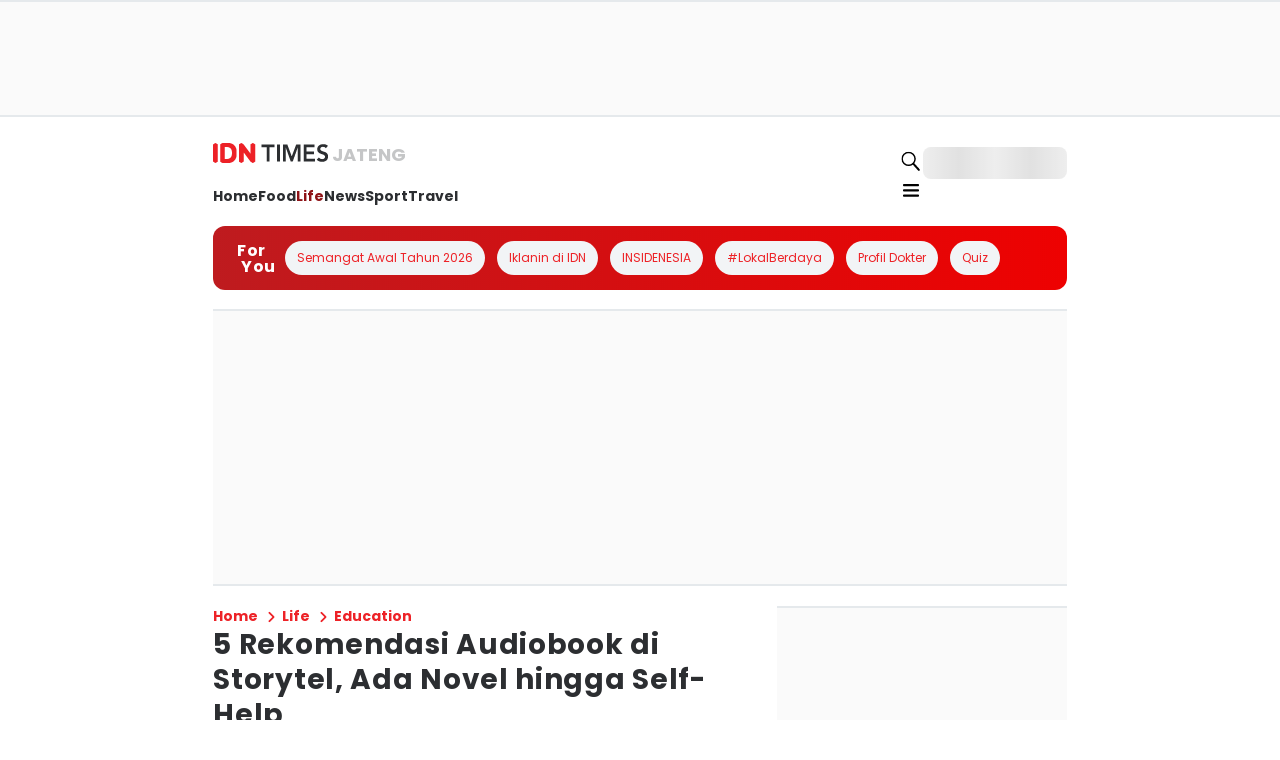

--- FILE ---
content_type: image/svg+xml
request_url: https://image.idntimes.com/post/logos/logo_popmama.svg
body_size: 1949
content:
<svg xmlns="http://www.w3.org/2000/svg" width="79" height="19" fill="none" viewBox="0 0 79 19"><path fill="#987FBB" d="M4.098 5.085c.24 0 .421.058.602.117s.362.177.482.354c.12.118.241.294.362.471.06.177.12.412.12.59 0 .235-.06.411-.12.588a.92.92 0 0 1-.362.471c-.12.118-.301.236-.482.354-.18.059-.422.118-.602.118H2.65V5.026h1.447zM0 12.389c0 .353.12.648.362.942q.36.354.903.354c.362 0 .663-.118.965-.354.24-.236.361-.53.361-.942v-1.826h1.627c.542 0 1.085-.118 1.567-.295a3.6 3.6 0 0 0 1.265-.825c.362-.353.663-.765.844-1.237.18-.47.301-1 .301-1.531s-.12-1.06-.301-1.532a3.5 3.5 0 0 0-.844-1.236 3.6 3.6 0 0 0-1.265-.825 4.6 4.6 0 0 0-1.567-.295H1.265q-.542 0-.903.354Q0 3.494 0 4.024zm14.703 1.531c.784 0 1.567-.177 2.29-.471a5.7 5.7 0 0 0 1.868-1.237c.543-.53.964-1.12 1.266-1.826.3-.707.482-1.414.482-2.238a5.75 5.75 0 0 0-.482-2.239 5.6 5.6 0 0 0-1.266-1.826 5.7 5.7 0 0 0-1.868-1.237c-.723-.294-1.446-.471-2.29-.471-.783 0-1.566.177-2.23.471a5.7 5.7 0 0 0-1.867 1.237A5.6 5.6 0 0 0 9.34 5.91c-.301.707-.482 1.414-.482 2.239 0 .765.18 1.531.482 2.238a5.6 5.6 0 0 0 1.266 1.826c.542.53 1.145.942 1.868 1.237a5.4 5.4 0 0 0 2.23.471M11.51 8.206c0-.412.06-.824.24-1.178.181-.353.422-.706.663-1.001.302-.294.603-.53 1.025-.648.361-.177.783-.236 1.205-.236s.844.06 1.265.236a6 6 0 0 1 1.025.648c.301.295.542.59.663 1.001.18.354.24.766.24 1.178 0 .413-.06.825-.24 1.179-.181.353-.362.706-.663 1s-.603.531-1.024.649c-.362.177-.784.236-1.266.236-.422 0-.844-.06-1.205-.236a6 6 0 0 1-1.025-.648c-.3-.295-.542-.59-.662-1.001-.181-.354-.242-.766-.242-1.179m14.04-3.121c.241 0 .422.058.603.117.18.06.361.177.482.354.12.118.24.294.361.471.06.177.12.412.12.59 0 .235-.06.411-.12.588a.92.92 0 0 1-.361.471c-.12.118-.302.236-.482.354-.181.059-.422.118-.603.118h-1.446V5.026h1.446zm-4.098 7.304c0 .353.12.648.362.942q.36.354.904.354c.361 0 .663-.118.964-.354.241-.236.362-.53.362-.942v-1.826h1.627c.542 0 1.084-.118 1.566-.295a3.6 3.6 0 0 0 1.266-.825c.361-.353.663-.765.843-1.237.181-.47.302-1 .302-1.531s-.12-1.06-.302-1.532a3.5 3.5 0 0 0-.843-1.236 3.6 3.6 0 0 0-1.266-.825 4.6 4.6 0 0 0-1.566-.295h-2.893q-.542 0-.904.354-.36.353-.361.883v8.365zM41.037 3.67c-.06-.295-.241-.53-.422-.707-.241-.177-.482-.294-.844-.294-.24 0-.482.058-.723.235s-.422.354-.482.59l-1.748 4.711-1.747-4.712c-.12-.235-.241-.471-.482-.589a1.18 1.18 0 0 0-.723-.235 1.46 1.46 0 0 0-.844.294c-.24.177-.361.412-.422.707l-2.169 8.423c0 .118-.06.236-.06.295 0 .176.06.353.12.47.06.178.181.295.302.413.12.118.24.236.421.295s.302.117.482.117c.302 0 .543-.117.784-.294.24-.177.422-.412.482-.707l1.145-4.359 1.687 4.477c.06.236.241.471.422.589.18.177.422.236.663.236.24 0 .482-.06.663-.236.18-.177.3-.353.421-.589l1.688-4.477 1.084 4.36c.06.294.241.53.482.706.241.177.483.294.784.294.24 0 .422-.058.602-.117.181-.06.302-.177.422-.295s.18-.294.241-.412c.06-.118.06-.295.06-.412v-.118c0-.06 0-.118-.06-.118zm8.014 2.65 1.326 3.181h-2.712zm2.772 6.657c.12.235.241.412.482.53q.361.177.723.177.543 0 .904-.354.362-.354.362-.883c0-.177-.06-.354-.12-.53l-3.918-8.6c-.24-.53-.663-.766-1.265-.766-.603 0-.964.235-1.266.765l-3.977 8.6c-.06.177-.12.354-.12.53 0 .236.06.413.12.59.06.176.181.294.302.412.12.118.24.177.421.236.12.058.302.058.422.058q.361 0 .723-.176c.241-.118.362-.295.482-.53l.543-1.237h4.58zM65.502 3.67c-.06-.295-.241-.53-.422-.707-.18-.177-.482-.294-.843-.294-.242 0-.483.058-.724.235-.24.177-.421.354-.482.59l-1.747 4.711-1.748-4.712c-.12-.235-.24-.471-.482-.589a1.18 1.18 0 0 0-.723-.235 1.46 1.46 0 0 0-.844.294c-.24.177-.361.412-.421.707l-2.17 8.423c0 .118-.06.236-.06.295 0 .176.06.353.12.47.06.178.181.295.302.413.12.118.24.236.422.295.18.059.3.117.482.117.301 0 .542-.117.783-.294s.422-.412.482-.707l1.145-4.359 1.687 4.477c.06.236.241.471.422.589.18.177.422.236.663.236s.482-.06.663-.236c.18-.177.301-.353.422-.589l1.687-4.477 1.085 4.36c.06.294.24.53.482.706.24.177.482.294.783.294.241 0 .422-.058.603-.117.18-.06.301-.177.421-.295.121-.118.181-.294.242-.412.06-.118.06-.295.06-.412v-.118c0-.06 0-.118-.06-.118zm8.014 2.65 1.326 3.181H72.13zm2.772 6.657c.12.235.241.412.482.53q.363.177.724.177.541 0 .903-.354t.362-.883c0-.177-.06-.354-.12-.53l-3.917-8.6c-.241-.53-.663-.766-1.266-.766-.602 0-.964.235-1.265.765l-3.977 8.6c-.06.177-.12.354-.12.53 0 .236.06.413.12.59.06.176.18.294.3.412.121.118.242.177.423.236.12.058.301.058.422.058q.36 0 .723-.176c.24-.118.361-.295.482-.53l.542-1.237h4.58zM68.334 16.158c-.06 0-.12 0-.18.06-.061 0-.121.058-.181.117s-.06.118-.121.177c0 .059-.06.118-.06.177s0 .117.06.176c0 .06.06.118.12.177s.121.059.181.118c.06 0 .12.059.181.059.06 0 .12 0 .18-.06.061 0 .121-.058.182-.117.06-.059.06-.118.12-.177 0-.059.06-.118.06-.176 0-.06 0-.118-.06-.177 0-.06-.06-.118-.12-.177s-.12-.059-.181-.118c-.06-.059-.12-.059-.18-.059m2.049-1.708c-.18 0-.362.06-.542.118-.181.059-.302.177-.422.295s-.241.294-.302.412c-.06.177-.12.353-.12.53s.06.353.12.53.181.295.302.412c.12.118.301.236.422.295.18.059.361.118.542.118.24 0 .422-.06.603-.118.18-.059.3-.177.421-.295a.44.44 0 0 0 .12-.294c0-.059 0-.118-.06-.177s-.06-.118-.12-.177-.12-.058-.18-.117c-.061 0-.121-.06-.181-.06s-.121 0-.181.06c-.06.059-.12.059-.12.117l-.121.118c-.06.06-.12.06-.181.06-.06 0-.12 0-.18-.06-.061 0-.121-.059-.121-.117-.06-.06-.06-.118-.12-.118 0-.06-.061-.118-.061-.177s0-.118.06-.177c0-.059.06-.117.12-.117.06-.06.121-.06.121-.118.06 0 .12-.06.18-.06.061 0 .121 0 .182.06.06.059.12.059.12.117l.12.118c.061.06.121.06.181.06s.121 0 .181-.06c.06-.059.12-.059.181-.117.06-.06.06-.118.12-.177 0-.06.06-.118.06-.177s0-.118-.06-.177c0-.059-.06-.117-.12-.117a1.8 1.8 0 0 0-.422-.295 1.5 1.5 0 0 0-.542-.118m2.712 1.767a.47.47 0 0 1-.302-.117.45.45 0 0 1-.12-.295c0-.118.06-.236.12-.294a.47.47 0 0 1 .302-.118c.12 0 .24.059.3.117.061.06.121.177.121.295s-.06.236-.12.294c-.12.06-.18.118-.301.118m1.325-.412c0-.177-.06-.353-.12-.53s-.181-.295-.301-.412c-.121-.118-.242-.236-.422-.295-.181-.059-.362-.118-.543-.118-.18 0-.361.06-.542.118-.18.059-.301.177-.422.295-.12.117-.24.235-.301.412-.06.177-.12.353-.12.53s.06.353.12.53.18.295.301.412c.12.118.241.236.422.295.18.059.361.118.542.118s.362-.06.543-.118c.18-.059.3-.177.422-.295.12-.117.24-.235.3-.412.121-.177.121-.353.121-.53m1.507-1.355c-.181 0-.362.06-.482.118-.181.059-.302.177-.422.236a.95.95 0 0 0-.241.412c-.06.177-.12.295-.12.471v1.002c0 .058 0 .117.06.176 0 .06.06.118.12.118l.12.118c.06 0 .121.059.181.059s.12 0 .181-.06c.06 0 .12-.058.12-.117l.121-.118c0-.059.06-.118.06-.176v-1.002c0-.059.06-.176.121-.235.06-.06.12-.118.241-.118.12 0 .18.059.241.118.06.059.12.117.12.235v1.002c0 .058 0 .117.06.176 0 .06.061.118.121.118l.12.118c.061 0 .121.059.182.059.06 0 .12 0 .18-.06.06 0 .121-.058.121-.117l.12-.118c0-.059.06-.118.06-.176v-1.002c0-.059.061-.176.121-.235.06-.06.12-.118.241-.118.06 0 .181.059.241.118s.12.117.12.235v1.002c0 .058 0 .117.061.176 0 .06.06.118.12.118l.121.118c.06 0 .12.059.18.059.061 0 .121 0 .182-.06.06 0 .12-.058.12-.117l.12-.118c0-.059.061-.118.061-.176v-1.002c0-.176-.06-.353-.12-.471-.06-.177-.181-.295-.242-.412a1 1 0 0 0-.421-.236c-.181-.059-.302-.118-.483-.118-.18 0-.3 0-.421.06l-.362.176c-.12-.06-.18-.118-.361-.177-.362 0-.483-.059-.663-.059"/></svg>